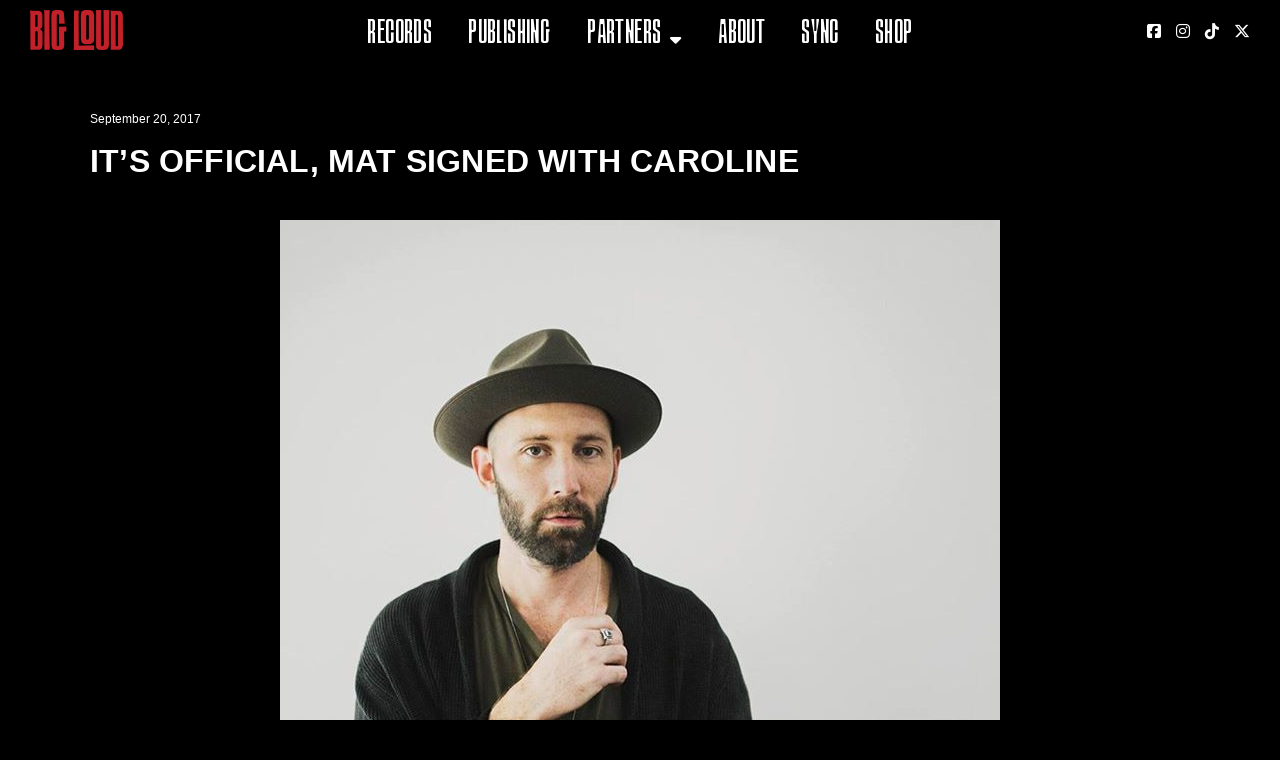

--- FILE ---
content_type: text/html; charset=UTF-8
request_url: https://bigloud.com/its-official-mat-signed-with-caroline/
body_size: 37565
content:
<!DOCTYPE html>
<html lang="en">
<head>
<meta charset="UTF-8" />
<title>It&#039;s official, Mat signed with Caroline | Big Loud</title>
<link rel="profile" href="http://gmpg.org/xfn/11" />
<link rel="stylesheet" type="text/css" media="all" href="https://bigloud.com/wp-content/themes/bl23/style.css?v=2.76" />
<link rel="stylesheet" type="text/css" media="all" href="https://bigloud.com/wp-content/themes/bl23/mobile.css?v=1.17" />
<link rel="stylesheet" type="text/css" media="all" href="https://bigloud.com/wp-content/themes/bl23/anims.css" />
<link rel="pingback" href="https://bigloud.com/xmlrpc.php" />
<link rel="apple-touch-icon" sizes="180x180" href="https://bigloud.com/apple-touch-icon.png?v=1.00">
<link rel="icon" type="image/png" sizes="32x32" href="https://bigloud.com/favicon-32x32.png?v=1.00">
<link rel="icon" type="image/png" sizes="16x16" href="https://bigloud.com/favicon-16x16.png?v=1.00">
<script src="https://kit.fontawesome.com/8c526d83be.js" crossorigin="anonymous"></script>
<meta name="HandheldFriendly" content="True">
<meta name="viewport" content="width=device-width, minimum-scale=1.0, maximum-scale=1.0, user-scalable=no"/>
<script src="https://ajax.googleapis.com/ajax/libs/jquery/3.4.1/jquery.min.js"></script>
<script>
(function(i,s,o,g,r,a,m){i['GoogleAnalyticsObject']=r;i[r]=i[r]||function(){
(i[r].q=i[r].q||[]).push(arguments)},i[r].l=1*new Date();a=s.createElement(o),
m=s.getElementsByTagName(o)[0];a.async=1;a.src=g;m.parentNode.insertBefore(a,m)
})(window,document,'script','https://www.google-analytics.com/analytics.js','ga');
ga('create', 'UA-105623686-1', 'auto');
ga('send', 'pageview');
</script>
<!-- GA4 added June 30 2023 -->
<script async src="https://www.googletagmanager.com/gtag/js?id=G-MY5LTCY1PZ"></script>
<script>
window.dataLayer = window.dataLayer || [];
function gtag(){dataLayer.push(arguments);}
gtag('js', new Date());
gtag('config', 'G-MY5LTCY1PZ');
</script>
<script>
$(document).ready(function(){
// button click event
$("#nav-trigger").click(function(){
// items to be changed onClick
$("#nav-mobile ul").slideToggle("fast");
});
$("#nav-mobile ul a").click(function(){
// items to be changed onClick
$("#nav-mobile ul").slideToggle("fast");
});
});
</script>
<meta name='robots' content='index, follow, max-image-preview:large, max-snippet:-1, max-video-preview:-1' />
<!-- This site is optimized with the Yoast SEO plugin v26.7 - https://yoast.com/wordpress/plugins/seo/ -->
<link rel="canonical" href="https://bigloud.com/its-official-mat-signed-with-caroline/" />
<meta property="og:locale" content="en_US" />
<meta property="og:type" content="article" />
<meta property="og:title" content="It&#039;s official, Mat signed with Caroline | Big Loud" />
<meta property="og:description" content="Click Here To Find Out More  &nbsp;" />
<meta property="og:url" content="https://bigloud.com/its-official-mat-signed-with-caroline/" />
<meta property="og:site_name" content="Big Loud" />
<meta property="article:publisher" content="https://facebook.com/bigloud" />
<meta property="article:published_time" content="2017-09-20T17:33:40+00:00" />
<meta property="article:modified_time" content="2023-08-04T19:37:43+00:00" />
<meta property="og:image" content="https://bigloud.com/wp-content/uploads/2023/08/mat-kearney-4f17405714854.jpg" />
<meta property="og:image:width" content="1800" />
<meta property="og:image:height" content="1013" />
<meta property="og:image:type" content="image/jpeg" />
<meta name="author" content="steve" />
<meta name="twitter:card" content="summary_large_image" />
<meta name="twitter:creator" content="@bigloud" />
<meta name="twitter:site" content="@bigloud" />
<meta name="twitter:label1" content="Written by" />
<meta name="twitter:data1" content="steve" />
<script type="application/ld+json" class="yoast-schema-graph">{"@context":"https://schema.org","@graph":[{"@type":"Article","@id":"https://bigloud.com/its-official-mat-signed-with-caroline/#article","isPartOf":{"@id":"https://bigloud.com/its-official-mat-signed-with-caroline/"},"author":{"name":"steve","@id":"https://bigloud.com/#/schema/person/7098929ab49c52c1a7efcf4f85191290"},"headline":"It&#8217;s official, Mat signed with Caroline","datePublished":"2017-09-20T17:33:40+00:00","dateModified":"2023-08-04T19:37:43+00:00","mainEntityOfPage":{"@id":"https://bigloud.com/its-official-mat-signed-with-caroline/"},"wordCount":14,"image":{"@id":"https://bigloud.com/its-official-mat-signed-with-caroline/#primaryimage"},"thumbnailUrl":"https://bigloud.com/wp-content/uploads/2023/08/mat-kearney-4f17405714854.jpg","articleSection":["Records"],"inLanguage":"en"},{"@type":"WebPage","@id":"https://bigloud.com/its-official-mat-signed-with-caroline/","url":"https://bigloud.com/its-official-mat-signed-with-caroline/","name":"It's official, Mat signed with Caroline | Big Loud","isPartOf":{"@id":"https://bigloud.com/#website"},"primaryImageOfPage":{"@id":"https://bigloud.com/its-official-mat-signed-with-caroline/#primaryimage"},"image":{"@id":"https://bigloud.com/its-official-mat-signed-with-caroline/#primaryimage"},"thumbnailUrl":"https://bigloud.com/wp-content/uploads/2023/08/mat-kearney-4f17405714854.jpg","datePublished":"2017-09-20T17:33:40+00:00","dateModified":"2023-08-04T19:37:43+00:00","author":{"@id":"https://bigloud.com/#/schema/person/7098929ab49c52c1a7efcf4f85191290"},"breadcrumb":{"@id":"https://bigloud.com/its-official-mat-signed-with-caroline/#breadcrumb"},"inLanguage":"en","potentialAction":[{"@type":"ReadAction","target":["https://bigloud.com/its-official-mat-signed-with-caroline/"]}]},{"@type":"ImageObject","inLanguage":"en","@id":"https://bigloud.com/its-official-mat-signed-with-caroline/#primaryimage","url":"https://bigloud.com/wp-content/uploads/2023/08/mat-kearney-4f17405714854.jpg","contentUrl":"https://bigloud.com/wp-content/uploads/2023/08/mat-kearney-4f17405714854.jpg","width":1800,"height":1013},{"@type":"BreadcrumbList","@id":"https://bigloud.com/its-official-mat-signed-with-caroline/#breadcrumb","itemListElement":[{"@type":"ListItem","position":1,"name":"Home","item":"https://bigloud.com/"},{"@type":"ListItem","position":2,"name":"News","item":"https://bigloud.com/news/"},{"@type":"ListItem","position":3,"name":"It&#8217;s official, Mat signed with Caroline"}]},{"@type":"WebSite","@id":"https://bigloud.com/#website","url":"https://bigloud.com/","name":"Big Loud","description":"Official Website","potentialAction":[{"@type":"SearchAction","target":{"@type":"EntryPoint","urlTemplate":"https://bigloud.com/?s={search_term_string}"},"query-input":{"@type":"PropertyValueSpecification","valueRequired":true,"valueName":"search_term_string"}}],"inLanguage":"en"},{"@type":"Person","@id":"https://bigloud.com/#/schema/person/7098929ab49c52c1a7efcf4f85191290","name":"steve","image":{"@type":"ImageObject","inLanguage":"en","@id":"https://bigloud.com/#/schema/person/image/","url":"https://secure.gravatar.com/avatar/d511a5a654251ba99da531bbe5d695ae14dd1639e419f18ded3010fef15b01e6?s=96&d=mm&r=g","contentUrl":"https://secure.gravatar.com/avatar/d511a5a654251ba99da531bbe5d695ae14dd1639e419f18ded3010fef15b01e6?s=96&d=mm&r=g","caption":"steve"},"url":"https://bigloud.com/author/admin/"}]}</script>
<!-- / Yoast SEO plugin. -->
<link rel="alternate" type="application/rss+xml" title="Big Loud &raquo; Feed" href="https://bigloud.com/feed/" />
<link rel="alternate" type="application/rss+xml" title="Big Loud &raquo; Comments Feed" href="https://bigloud.com/comments/feed/" />
<link rel="alternate" title="oEmbed (JSON)" type="application/json+oembed" href="https://bigloud.com/wp-json/oembed/1.0/embed?url=https%3A%2F%2Fbigloud.com%2Fits-official-mat-signed-with-caroline%2F" />
<link rel="alternate" title="oEmbed (XML)" type="text/xml+oembed" href="https://bigloud.com/wp-json/oembed/1.0/embed?url=https%3A%2F%2Fbigloud.com%2Fits-official-mat-signed-with-caroline%2F&#038;format=xml" />
<style id='wp-img-auto-sizes-contain-inline-css' type='text/css'>
img:is([sizes=auto i],[sizes^="auto," i]){contain-intrinsic-size:3000px 1500px}
/*# sourceURL=wp-img-auto-sizes-contain-inline-css */
</style>
<style id='wp-emoji-styles-inline-css' type='text/css'>
img.wp-smiley, img.emoji {
display: inline !important;
border: none !important;
box-shadow: none !important;
height: 1em !important;
width: 1em !important;
margin: 0 0.07em !important;
vertical-align: -0.1em !important;
background: none !important;
padding: 0 !important;
}
/*# sourceURL=wp-emoji-styles-inline-css */
</style>
<style id='wp-block-library-inline-css' type='text/css'>
:root{--wp-block-synced-color:#7a00df;--wp-block-synced-color--rgb:122,0,223;--wp-bound-block-color:var(--wp-block-synced-color);--wp-editor-canvas-background:#ddd;--wp-admin-theme-color:#007cba;--wp-admin-theme-color--rgb:0,124,186;--wp-admin-theme-color-darker-10:#006ba1;--wp-admin-theme-color-darker-10--rgb:0,107,160.5;--wp-admin-theme-color-darker-20:#005a87;--wp-admin-theme-color-darker-20--rgb:0,90,135;--wp-admin-border-width-focus:2px}@media (min-resolution:192dpi){:root{--wp-admin-border-width-focus:1.5px}}.wp-element-button{cursor:pointer}:root .has-very-light-gray-background-color{background-color:#eee}:root .has-very-dark-gray-background-color{background-color:#313131}:root .has-very-light-gray-color{color:#eee}:root .has-very-dark-gray-color{color:#313131}:root .has-vivid-green-cyan-to-vivid-cyan-blue-gradient-background{background:linear-gradient(135deg,#00d084,#0693e3)}:root .has-purple-crush-gradient-background{background:linear-gradient(135deg,#34e2e4,#4721fb 50%,#ab1dfe)}:root .has-hazy-dawn-gradient-background{background:linear-gradient(135deg,#faaca8,#dad0ec)}:root .has-subdued-olive-gradient-background{background:linear-gradient(135deg,#fafae1,#67a671)}:root .has-atomic-cream-gradient-background{background:linear-gradient(135deg,#fdd79a,#004a59)}:root .has-nightshade-gradient-background{background:linear-gradient(135deg,#330968,#31cdcf)}:root .has-midnight-gradient-background{background:linear-gradient(135deg,#020381,#2874fc)}:root{--wp--preset--font-size--normal:16px;--wp--preset--font-size--huge:42px}.has-regular-font-size{font-size:1em}.has-larger-font-size{font-size:2.625em}.has-normal-font-size{font-size:var(--wp--preset--font-size--normal)}.has-huge-font-size{font-size:var(--wp--preset--font-size--huge)}.has-text-align-center{text-align:center}.has-text-align-left{text-align:left}.has-text-align-right{text-align:right}.has-fit-text{white-space:nowrap!important}#end-resizable-editor-section{display:none}.aligncenter{clear:both}.items-justified-left{justify-content:flex-start}.items-justified-center{justify-content:center}.items-justified-right{justify-content:flex-end}.items-justified-space-between{justify-content:space-between}.screen-reader-text{border:0;clip-path:inset(50%);height:1px;margin:-1px;overflow:hidden;padding:0;position:absolute;width:1px;word-wrap:normal!important}.screen-reader-text:focus{background-color:#ddd;clip-path:none;color:#444;display:block;font-size:1em;height:auto;left:5px;line-height:normal;padding:15px 23px 14px;text-decoration:none;top:5px;width:auto;z-index:100000}html :where(.has-border-color){border-style:solid}html :where([style*=border-top-color]){border-top-style:solid}html :where([style*=border-right-color]){border-right-style:solid}html :where([style*=border-bottom-color]){border-bottom-style:solid}html :where([style*=border-left-color]){border-left-style:solid}html :where([style*=border-width]){border-style:solid}html :where([style*=border-top-width]){border-top-style:solid}html :where([style*=border-right-width]){border-right-style:solid}html :where([style*=border-bottom-width]){border-bottom-style:solid}html :where([style*=border-left-width]){border-left-style:solid}html :where(img[class*=wp-image-]){height:auto;max-width:100%}:where(figure){margin:0 0 1em}html :where(.is-position-sticky){--wp-admin--admin-bar--position-offset:var(--wp-admin--admin-bar--height,0px)}@media screen and (max-width:600px){html :where(.is-position-sticky){--wp-admin--admin-bar--position-offset:0px}}
/*# sourceURL=wp-block-library-inline-css */
</style><style id='global-styles-inline-css' type='text/css'>
:root{--wp--preset--aspect-ratio--square: 1;--wp--preset--aspect-ratio--4-3: 4/3;--wp--preset--aspect-ratio--3-4: 3/4;--wp--preset--aspect-ratio--3-2: 3/2;--wp--preset--aspect-ratio--2-3: 2/3;--wp--preset--aspect-ratio--16-9: 16/9;--wp--preset--aspect-ratio--9-16: 9/16;--wp--preset--color--black: #000000;--wp--preset--color--cyan-bluish-gray: #abb8c3;--wp--preset--color--white: #ffffff;--wp--preset--color--pale-pink: #f78da7;--wp--preset--color--vivid-red: #cf2e2e;--wp--preset--color--luminous-vivid-orange: #ff6900;--wp--preset--color--luminous-vivid-amber: #fcb900;--wp--preset--color--light-green-cyan: #7bdcb5;--wp--preset--color--vivid-green-cyan: #00d084;--wp--preset--color--pale-cyan-blue: #8ed1fc;--wp--preset--color--vivid-cyan-blue: #0693e3;--wp--preset--color--vivid-purple: #9b51e0;--wp--preset--gradient--vivid-cyan-blue-to-vivid-purple: linear-gradient(135deg,rgb(6,147,227) 0%,rgb(155,81,224) 100%);--wp--preset--gradient--light-green-cyan-to-vivid-green-cyan: linear-gradient(135deg,rgb(122,220,180) 0%,rgb(0,208,130) 100%);--wp--preset--gradient--luminous-vivid-amber-to-luminous-vivid-orange: linear-gradient(135deg,rgb(252,185,0) 0%,rgb(255,105,0) 100%);--wp--preset--gradient--luminous-vivid-orange-to-vivid-red: linear-gradient(135deg,rgb(255,105,0) 0%,rgb(207,46,46) 100%);--wp--preset--gradient--very-light-gray-to-cyan-bluish-gray: linear-gradient(135deg,rgb(238,238,238) 0%,rgb(169,184,195) 100%);--wp--preset--gradient--cool-to-warm-spectrum: linear-gradient(135deg,rgb(74,234,220) 0%,rgb(151,120,209) 20%,rgb(207,42,186) 40%,rgb(238,44,130) 60%,rgb(251,105,98) 80%,rgb(254,248,76) 100%);--wp--preset--gradient--blush-light-purple: linear-gradient(135deg,rgb(255,206,236) 0%,rgb(152,150,240) 100%);--wp--preset--gradient--blush-bordeaux: linear-gradient(135deg,rgb(254,205,165) 0%,rgb(254,45,45) 50%,rgb(107,0,62) 100%);--wp--preset--gradient--luminous-dusk: linear-gradient(135deg,rgb(255,203,112) 0%,rgb(199,81,192) 50%,rgb(65,88,208) 100%);--wp--preset--gradient--pale-ocean: linear-gradient(135deg,rgb(255,245,203) 0%,rgb(182,227,212) 50%,rgb(51,167,181) 100%);--wp--preset--gradient--electric-grass: linear-gradient(135deg,rgb(202,248,128) 0%,rgb(113,206,126) 100%);--wp--preset--gradient--midnight: linear-gradient(135deg,rgb(2,3,129) 0%,rgb(40,116,252) 100%);--wp--preset--font-size--small: 13px;--wp--preset--font-size--medium: 20px;--wp--preset--font-size--large: 36px;--wp--preset--font-size--x-large: 42px;--wp--preset--spacing--20: 0.44rem;--wp--preset--spacing--30: 0.67rem;--wp--preset--spacing--40: 1rem;--wp--preset--spacing--50: 1.5rem;--wp--preset--spacing--60: 2.25rem;--wp--preset--spacing--70: 3.38rem;--wp--preset--spacing--80: 5.06rem;--wp--preset--shadow--natural: 6px 6px 9px rgba(0, 0, 0, 0.2);--wp--preset--shadow--deep: 12px 12px 50px rgba(0, 0, 0, 0.4);--wp--preset--shadow--sharp: 6px 6px 0px rgba(0, 0, 0, 0.2);--wp--preset--shadow--outlined: 6px 6px 0px -3px rgb(255, 255, 255), 6px 6px rgb(0, 0, 0);--wp--preset--shadow--crisp: 6px 6px 0px rgb(0, 0, 0);}:where(.is-layout-flex){gap: 0.5em;}:where(.is-layout-grid){gap: 0.5em;}body .is-layout-flex{display: flex;}.is-layout-flex{flex-wrap: wrap;align-items: center;}.is-layout-flex > :is(*, div){margin: 0;}body .is-layout-grid{display: grid;}.is-layout-grid > :is(*, div){margin: 0;}:where(.wp-block-columns.is-layout-flex){gap: 2em;}:where(.wp-block-columns.is-layout-grid){gap: 2em;}:where(.wp-block-post-template.is-layout-flex){gap: 1.25em;}:where(.wp-block-post-template.is-layout-grid){gap: 1.25em;}.has-black-color{color: var(--wp--preset--color--black) !important;}.has-cyan-bluish-gray-color{color: var(--wp--preset--color--cyan-bluish-gray) !important;}.has-white-color{color: var(--wp--preset--color--white) !important;}.has-pale-pink-color{color: var(--wp--preset--color--pale-pink) !important;}.has-vivid-red-color{color: var(--wp--preset--color--vivid-red) !important;}.has-luminous-vivid-orange-color{color: var(--wp--preset--color--luminous-vivid-orange) !important;}.has-luminous-vivid-amber-color{color: var(--wp--preset--color--luminous-vivid-amber) !important;}.has-light-green-cyan-color{color: var(--wp--preset--color--light-green-cyan) !important;}.has-vivid-green-cyan-color{color: var(--wp--preset--color--vivid-green-cyan) !important;}.has-pale-cyan-blue-color{color: var(--wp--preset--color--pale-cyan-blue) !important;}.has-vivid-cyan-blue-color{color: var(--wp--preset--color--vivid-cyan-blue) !important;}.has-vivid-purple-color{color: var(--wp--preset--color--vivid-purple) !important;}.has-black-background-color{background-color: var(--wp--preset--color--black) !important;}.has-cyan-bluish-gray-background-color{background-color: var(--wp--preset--color--cyan-bluish-gray) !important;}.has-white-background-color{background-color: var(--wp--preset--color--white) !important;}.has-pale-pink-background-color{background-color: var(--wp--preset--color--pale-pink) !important;}.has-vivid-red-background-color{background-color: var(--wp--preset--color--vivid-red) !important;}.has-luminous-vivid-orange-background-color{background-color: var(--wp--preset--color--luminous-vivid-orange) !important;}.has-luminous-vivid-amber-background-color{background-color: var(--wp--preset--color--luminous-vivid-amber) !important;}.has-light-green-cyan-background-color{background-color: var(--wp--preset--color--light-green-cyan) !important;}.has-vivid-green-cyan-background-color{background-color: var(--wp--preset--color--vivid-green-cyan) !important;}.has-pale-cyan-blue-background-color{background-color: var(--wp--preset--color--pale-cyan-blue) !important;}.has-vivid-cyan-blue-background-color{background-color: var(--wp--preset--color--vivid-cyan-blue) !important;}.has-vivid-purple-background-color{background-color: var(--wp--preset--color--vivid-purple) !important;}.has-black-border-color{border-color: var(--wp--preset--color--black) !important;}.has-cyan-bluish-gray-border-color{border-color: var(--wp--preset--color--cyan-bluish-gray) !important;}.has-white-border-color{border-color: var(--wp--preset--color--white) !important;}.has-pale-pink-border-color{border-color: var(--wp--preset--color--pale-pink) !important;}.has-vivid-red-border-color{border-color: var(--wp--preset--color--vivid-red) !important;}.has-luminous-vivid-orange-border-color{border-color: var(--wp--preset--color--luminous-vivid-orange) !important;}.has-luminous-vivid-amber-border-color{border-color: var(--wp--preset--color--luminous-vivid-amber) !important;}.has-light-green-cyan-border-color{border-color: var(--wp--preset--color--light-green-cyan) !important;}.has-vivid-green-cyan-border-color{border-color: var(--wp--preset--color--vivid-green-cyan) !important;}.has-pale-cyan-blue-border-color{border-color: var(--wp--preset--color--pale-cyan-blue) !important;}.has-vivid-cyan-blue-border-color{border-color: var(--wp--preset--color--vivid-cyan-blue) !important;}.has-vivid-purple-border-color{border-color: var(--wp--preset--color--vivid-purple) !important;}.has-vivid-cyan-blue-to-vivid-purple-gradient-background{background: var(--wp--preset--gradient--vivid-cyan-blue-to-vivid-purple) !important;}.has-light-green-cyan-to-vivid-green-cyan-gradient-background{background: var(--wp--preset--gradient--light-green-cyan-to-vivid-green-cyan) !important;}.has-luminous-vivid-amber-to-luminous-vivid-orange-gradient-background{background: var(--wp--preset--gradient--luminous-vivid-amber-to-luminous-vivid-orange) !important;}.has-luminous-vivid-orange-to-vivid-red-gradient-background{background: var(--wp--preset--gradient--luminous-vivid-orange-to-vivid-red) !important;}.has-very-light-gray-to-cyan-bluish-gray-gradient-background{background: var(--wp--preset--gradient--very-light-gray-to-cyan-bluish-gray) !important;}.has-cool-to-warm-spectrum-gradient-background{background: var(--wp--preset--gradient--cool-to-warm-spectrum) !important;}.has-blush-light-purple-gradient-background{background: var(--wp--preset--gradient--blush-light-purple) !important;}.has-blush-bordeaux-gradient-background{background: var(--wp--preset--gradient--blush-bordeaux) !important;}.has-luminous-dusk-gradient-background{background: var(--wp--preset--gradient--luminous-dusk) !important;}.has-pale-ocean-gradient-background{background: var(--wp--preset--gradient--pale-ocean) !important;}.has-electric-grass-gradient-background{background: var(--wp--preset--gradient--electric-grass) !important;}.has-midnight-gradient-background{background: var(--wp--preset--gradient--midnight) !important;}.has-small-font-size{font-size: var(--wp--preset--font-size--small) !important;}.has-medium-font-size{font-size: var(--wp--preset--font-size--medium) !important;}.has-large-font-size{font-size: var(--wp--preset--font-size--large) !important;}.has-x-large-font-size{font-size: var(--wp--preset--font-size--x-large) !important;}
/*# sourceURL=global-styles-inline-css */
</style>
<style id='classic-theme-styles-inline-css' type='text/css'>
/*! This file is auto-generated */
.wp-block-button__link{color:#fff;background-color:#32373c;border-radius:9999px;box-shadow:none;text-decoration:none;padding:calc(.667em + 2px) calc(1.333em + 2px);font-size:1.125em}.wp-block-file__button{background:#32373c;color:#fff;text-decoration:none}
/*# sourceURL=/wp-includes/css/classic-themes.min.css */
</style>
<style id='posts-table-pro-head-inline-css' type='text/css'>
table.posts-data-table { visibility: hidden; }
/*# sourceURL=posts-table-pro-head-inline-css */
</style>
<link rel="https://api.w.org/" href="https://bigloud.com/wp-json/" /><link rel="alternate" title="JSON" type="application/json" href="https://bigloud.com/wp-json/wp/v2/posts/7582" /><link rel="EditURI" type="application/rsd+xml" title="RSD" href="https://bigloud.com/xmlrpc.php?rsd" />
<meta name="generator" content="WordPress 6.9" />
<link rel='shortlink' href='https://bigloud.com/?p=7582' />
</head>
<body class="wp-singular post-template-default single single-post postid-7582 single-format-standard wp-theme-bl23">
<header class="page">
<div id="logo"><a href="https://bigloud.com"><img src="https://bigloud.com/wp-content/themes/bl23/images/logo.png"></a></div>
<div id="socials"><ul>
<li class="social"><a href="https://www.facebook.com/bigloud/" target="_blank"><i class="fab fa-facebook-square"></i></a></li>
<li class="social"><a href="https://instagram.com/bigloud/" target="_blank"><i class="fab fa-instagram"></i></a></li>
<li class="social"><a href="https://www.tiktok.com/@bigloudofficial" target="_blank"><i class="fab fa-tiktok"></i></a></li>
<li class="social"><a href="https://twitter.com/bigloud" target="_blank"><i class="fab fa-x-twitter"></i></a></li>
</ul></div>
<nav id="main">
<div class="menu-menu-1-container"><ul id="menu-menu-1" class="menu"><li id="menu-item-2666" class="menu-item menu-item-type-post_type menu-item-object-page menu-item-2666"><a href="https://bigloud.com/records/">Records</a></li>
<li id="menu-item-2665" class="menu-item menu-item-type-post_type menu-item-object-page menu-item-2665"><a href="https://bigloud.com/publishing/">Publishing</a></li>
<li id="menu-item-2667" class="menu-item menu-item-type-custom menu-item-object-custom menu-item-has-children menu-item-2667"><a href="#">Partners</a>
<ul class="sub-menu">
<li id="menu-item-2664" class="menu-item menu-item-type-post_type menu-item-object-page menu-item-2664"><a href="https://bigloud.com/music/">Music</a></li>
<li id="menu-item-2661" class="menu-item menu-item-type-post_type menu-item-object-page menu-item-2661"><a href="https://bigloud.com/capital/">Capital</a></li>
</ul>
</li>
<li id="menu-item-2662" class="menu-item menu-item-type-post_type menu-item-object-page menu-item-2662"><a href="https://bigloud.com/about/">About</a></li>
<li id="menu-item-10738" class="menu-item menu-item-type-post_type menu-item-object-page menu-item-10738"><a href="https://bigloud.com/sync/">Sync</a></li>
<li id="menu-item-9129" class="menu-item menu-item-type-custom menu-item-object-custom menu-item-9129"><a target="_blank" href="https://shop.bigloud.com">Shop</a></li>
</ul></div></nav>
<div class="clear"></div>
<div id="nav-trigger" class="nav-icon3">
<span></span>
<span></span>
<span></span>
<span></span>
</div>
<nav id="nav-mobile">
<div class="menu-mobile-menu-container"><ul id="menu-mobile-menu" class="menu"><li id="menu-item-9837" class="menu-item menu-item-type-post_type menu-item-object-page menu-item-9837"><a href="https://bigloud.com/records/">Records</a></li>
<li id="menu-item-9836" class="menu-item menu-item-type-post_type menu-item-object-page menu-item-9836"><a href="https://bigloud.com/publishing/">Publishing</a></li>
<li id="menu-item-9835" class="menu-item menu-item-type-post_type menu-item-object-page menu-item-9835"><a href="https://bigloud.com/music/">Music Partners</a></li>
<li id="menu-item-9834" class="menu-item menu-item-type-post_type menu-item-object-page menu-item-9834"><a href="https://bigloud.com/capital/">Capital Partners</a></li>
<li id="menu-item-9833" class="menu-item menu-item-type-post_type menu-item-object-page menu-item-9833"><a href="https://bigloud.com/about/">About</a></li>
<li id="menu-item-10739" class="menu-item menu-item-type-post_type menu-item-object-page menu-item-10739"><a href="https://bigloud.com/sync/">Sync</a></li>
<li id="menu-item-9839" class="menu-item menu-item-type-custom menu-item-object-custom menu-item-9839"><a target="_blank" href="https://shop.bigloud.com">Shop</a></li>
</ul></div></nav>
</header>
<div id="container"><div id="single-post">
<div id="meta">September 20, 2017</div>
<h1 class="title">It&#8217;s official, Mat signed with Caroline</h1>
<div id="single-body"><p><a href="https://bigloud.com/wp-content/uploads/2023/08/7120849.jpeg"><img fetchpriority="high" decoding="async" class="size-full wp-image-1325 aligncenter" src="https://bigloud.com/wp-content/uploads/2023/08/7120849.jpeg" alt="" width="720" height="720" /></a></p>
<p style="text-align: center;"><span style="color: #000000;"><a href="https://www.instagram.com/p/BZPTzsZA0Ow/?taken-by=carolineagram">Click Here To Find Out More </a></span></p>
<p>&nbsp;</p>
</div>
<div id="single-cats">
<a href="https://bigloud.com/category/records/" rel="category tag">Records</a></div>				
<div class="clear"></div>
</div>
<div id="single-related">
<h1 class="sub">In case you missed it</h1>
<ul>
<li>
<a href="https://bigloud.com/owen-riegling-releases-a-reflective-new-single-born-again-out-now/" class="img-wrap"><img src="https://bigloud.com/wp-content/uploads/2026/01/OwenRiegling_BornAgain_SingleArtwork-1024x1024.jpg"></a>
<div class="card-content">
<h4><a href="https://bigloud.com/owen-riegling-releases-a-reflective-new-single-born-again-out-now/" title="OWEN RIEGLING RELEASES A REFLECTIVE NEW SINGLE, “BORN AGAIN,” OUT NOW">OWEN RIEGLING RELEASES A REFLECTIVE NEW SINGLE, “BORN AGAI...</a></h4>
<div id="details">
<div id="meta">1/9/2026</div>
<div id="link"><a href="https://bigloud.com/owen-riegling-releases-a-reflective-new-single-born-again-out-now/">Read More ></a></div>
</div>
</div>
</li>
<li>
<a href="https://bigloud.com/big-loud-records-bolsters-leadership-team-by-appointing-stacy-blythe-and-jordan-pettit-as-co-presidents/" class="img-wrap"><img src="https://bigloud.com/wp-content/uploads/2026/01/BL_SB_JP_credit-Robby-Klein-683x1024.jpg"></a>
<div class="card-content">
<h4><a href="https://bigloud.com/big-loud-records-bolsters-leadership-team-by-appointing-stacy-blythe-and-jordan-pettit-as-co-presidents/" title="BIG LOUD RECORDS BOLSTERS LEADERSHIP TEAM BY APPOINTING STACY BLYTHE AND JORDAN PETTIT AS CO-PRESIDENTS">BIG LOUD RECORDS BOLSTERS LEADERSHIP TEAM BY APPOINTING STAC...</a></h4>
<div id="details">
<div id="meta">1/9/2026</div>
<div id="link"><a href="https://bigloud.com/big-loud-records-bolsters-leadership-team-by-appointing-stacy-blythe-and-jordan-pettit-as-co-presidents/">Read More ></a></div>
</div>
</div>
</li>
<li>
<a href="https://bigloud.com/morgan-wallen-becomes-riaas-highest-certified-country-artist-of-all-time/" class="img-wrap"><img src="https://bigloud.com/wp-content/uploads/2025/07/MW_credit-Spidey-Smith-1024x683.jpg"></a>
<div class="card-content">
<h4><a href="https://bigloud.com/morgan-wallen-becomes-riaas-highest-certified-country-artist-of-all-time/" title="MORGAN WALLEN BECOMES RIAA&#8217;S HIGHEST CERTIFIED COUNTRY ARTIST OF ALL TIME">MORGAN WALLEN BECOMES RIAA&#8217;S HIGHEST CERTIFIED COUNTRY...</a></h4>
<div id="details">
<div id="meta">12/19/2025</div>
<div id="link"><a href="https://bigloud.com/morgan-wallen-becomes-riaas-highest-certified-country-artist-of-all-time/">Read More ></a></div>
</div>
</div>
</li>
<li>
<a href="https://bigloud.com/pat-mcafee-drops-dookie/" class="img-wrap"><img src="https://bigloud.com/wp-content/uploads/2025/12/NEW-Dookie-Coverc2-1000x1024.jpeg"></a>
<div class="card-content">
<h4><a href="https://bigloud.com/pat-mcafee-drops-dookie/" title="PAT MCAFEE DROPS “DOOKIE”">PAT MCAFEE DROPS “DOOKIE”</a></h4>
<div id="details">
<div id="meta">12/5/2025</div>
<div id="link"><a href="https://bigloud.com/pat-mcafee-drops-dookie/">Read More ></a></div>
</div>
</div>
</li>
</ul>  
</div>
</div>

<div id="signup">
<video id="signupvideo" src="https://bigloud.com/wp-content/themes/bl23/signup-bg.mp4" poster="https://bigloud.com/wp-content/themes/bl23/signup-bg-image.jpg" data-object-fit="cover" autoplay playsinline muted loop preload></video>
<div id="container">
<h3 class="head center">Join Big Loud's Mailing List</h3>
<div id="mc_embed_signup" class="bigloud">
<form action="https://bigloudmanagement.us19.list-manage.com/subscribe/post?u=0d3b22909276d84e0302e9330&amp;id=1e0455fe5e&amp;f_id=007baae4f0" method="post" id="mc-embedded-subscribe-form" name="mc-embedded-subscribe-form" class="validate" target="_blank">
<div id="field"><input placeholder="FIRST NAME" type="text" name="FNAME" class=" text" id="mce-FNAME" required="" value=""></div>
<div id="field"><input placeholder="LAST NAME" type="text" name="LNAME" class=" text" id="mce-LNAME" required="" value=""></div>
<div id="field"><input placeholder="EMAIL" type="email" name="EMAIL" class="required email" id="mce-EMAIL" required="" value=""></div>
<div id="field"><input placeholder="ZIP / POSTAL CODE" type="text" name="ZCODE" class=" text" id="mce-ZCODE" required="" value=""></div>
<div class="clear"></div>
<div hidden=""><input type="hidden" name="tags" value="6307836"></div>
<div id="mce-responses" class="clear foot">
<div class="response" id="mce-error-response" style="display: none;"></div>
<div class="response" id="mce-success-response" style="display: none;"></div>
</div>
<div style="position: absolute; left: -5000px;" aria-hidden="true">
/* real people should not fill this in and expect good things - do not remove this or risk form bot signups */
<input type="text" name="b_0d3b22909276d84e0302e9330_1e0455fe5e" tabindex="-1" value="">
</div>
<input type="submit" name="subscribe" id="mc-embedded-subscribe" class="submit-btn" value="Submit">
<script type="text/javascript" src="//s3.amazonaws.com/downloads.mailchimp.com/js/mc-validate.js"></script><script type="text/javascript">(function($) {window.fnames = new Array(); window.ftypes = new Array();fnames[0]='EMAIL';ftypes[0]='email';fnames[1]='FNAME';ftypes[1]='text';fnames[2]='LNAME';ftypes[2]='text';fnames[3]='ZCODE';ftypes[3]='text';}(jQuery));var $mcj = jQuery.noConflict(true);</script>
<div class="clear"></div>
</form>
</div>
<div id="signup-press-link">Looking for our press list? <a href="https://bigloud.com/press">Click here to join</a>.</div>
</div>
</div>
<footer>
<div id="logo"><a href="https://bigloud.com"><img src="https://bigloud.com/wp-content/themes/bl23/images/logo.png"></a></div>
<div id="socials"><ul>
<li class="social"><a href="https://www.facebook.com/bigloud/" target="_blank"><i class="fab fa-facebook-square"></i></a></li>
<li class="social"><a href="https://instagram.com/bigloud/" target="_blank"><i class="fab fa-instagram"></i></a></li>
<li class="social"><a href="https://www.tiktok.com/@bigloudofficial" target="_blank"><i class="fab fa-tiktok"></i></a></li>
<li class="social"><a href="https://twitter.com/bigloud" target="_blank"><i class="fab fa-x-twitter"></i></a></li>
</ul></div>
<div id="copyright">&copy; 2026 Big Loud. All Rights Reserved. <a href="https://bigloud.com/privacy-policy">Privacy Policy</a>. <a href="mailto:info@bigloud.com">Contact Us</a>.</div>
<div class="clear"></div>
</footer>
<script type="text/javascript">
$(window).scroll(function(){
if ($(window).scrollTop() >= 150) {
$('header').addClass('sticky');
}
else {
$('header').removeClass('sticky');
}
});
</script>
<script>
$(document).ready(function(){
$('.nav-icon3').click(function(){
$(this).toggleClass('open');
});
});
</script>
<script type="speculationrules">
{"prefetch":[{"source":"document","where":{"and":[{"href_matches":"/*"},{"not":{"href_matches":["/wp-*.php","/wp-admin/*","/wp-content/uploads/*","/wp-content/*","/wp-content/plugins/*","/wp-content/themes/bl23/*","/*\\?(.+)"]}},{"not":{"selector_matches":"a[rel~=\"nofollow\"]"}},{"not":{"selector_matches":".no-prefetch, .no-prefetch a"}}]},"eagerness":"conservative"}]}
</script>
<script id="wp-emoji-settings" type="application/json">
{"baseUrl":"https://s.w.org/images/core/emoji/17.0.2/72x72/","ext":".png","svgUrl":"https://s.w.org/images/core/emoji/17.0.2/svg/","svgExt":".svg","source":{"concatemoji":"https://bigloud.com/wp-includes/js/wp-emoji-release.min.js?ver=6.9"}}
</script>
<script type="module">
/* <![CDATA[ */
/*! This file is auto-generated */
const a=JSON.parse(document.getElementById("wp-emoji-settings").textContent),o=(window._wpemojiSettings=a,"wpEmojiSettingsSupports"),s=["flag","emoji"];function i(e){try{var t={supportTests:e,timestamp:(new Date).valueOf()};sessionStorage.setItem(o,JSON.stringify(t))}catch(e){}}function c(e,t,n){e.clearRect(0,0,e.canvas.width,e.canvas.height),e.fillText(t,0,0);t=new Uint32Array(e.getImageData(0,0,e.canvas.width,e.canvas.height).data);e.clearRect(0,0,e.canvas.width,e.canvas.height),e.fillText(n,0,0);const a=new Uint32Array(e.getImageData(0,0,e.canvas.width,e.canvas.height).data);return t.every((e,t)=>e===a[t])}function p(e,t){e.clearRect(0,0,e.canvas.width,e.canvas.height),e.fillText(t,0,0);var n=e.getImageData(16,16,1,1);for(let e=0;e<n.data.length;e++)if(0!==n.data[e])return!1;return!0}function u(e,t,n,a){switch(t){case"flag":return n(e,"\ud83c\udff3\ufe0f\u200d\u26a7\ufe0f","\ud83c\udff3\ufe0f\u200b\u26a7\ufe0f")?!1:!n(e,"\ud83c\udde8\ud83c\uddf6","\ud83c\udde8\u200b\ud83c\uddf6")&&!n(e,"\ud83c\udff4\udb40\udc67\udb40\udc62\udb40\udc65\udb40\udc6e\udb40\udc67\udb40\udc7f","\ud83c\udff4\u200b\udb40\udc67\u200b\udb40\udc62\u200b\udb40\udc65\u200b\udb40\udc6e\u200b\udb40\udc67\u200b\udb40\udc7f");case"emoji":return!a(e,"\ud83e\u1fac8")}return!1}function f(e,t,n,a){let r;const o=(r="undefined"!=typeof WorkerGlobalScope&&self instanceof WorkerGlobalScope?new OffscreenCanvas(300,150):document.createElement("canvas")).getContext("2d",{willReadFrequently:!0}),s=(o.textBaseline="top",o.font="600 32px Arial",{});return e.forEach(e=>{s[e]=t(o,e,n,a)}),s}function r(e){var t=document.createElement("script");t.src=e,t.defer=!0,document.head.appendChild(t)}a.supports={everything:!0,everythingExceptFlag:!0},new Promise(t=>{let n=function(){try{var e=JSON.parse(sessionStorage.getItem(o));if("object"==typeof e&&"number"==typeof e.timestamp&&(new Date).valueOf()<e.timestamp+604800&&"object"==typeof e.supportTests)return e.supportTests}catch(e){}return null}();if(!n){if("undefined"!=typeof Worker&&"undefined"!=typeof OffscreenCanvas&&"undefined"!=typeof URL&&URL.createObjectURL&&"undefined"!=typeof Blob)try{var e="postMessage("+f.toString()+"("+[JSON.stringify(s),u.toString(),c.toString(),p.toString()].join(",")+"));",a=new Blob([e],{type:"text/javascript"});const r=new Worker(URL.createObjectURL(a),{name:"wpTestEmojiSupports"});return void(r.onmessage=e=>{i(n=e.data),r.terminate(),t(n)})}catch(e){}i(n=f(s,u,c,p))}t(n)}).then(e=>{for(const n in e)a.supports[n]=e[n],a.supports.everything=a.supports.everything&&a.supports[n],"flag"!==n&&(a.supports.everythingExceptFlag=a.supports.everythingExceptFlag&&a.supports[n]);var t;a.supports.everythingExceptFlag=a.supports.everythingExceptFlag&&!a.supports.flag,a.supports.everything||((t=a.source||{}).concatemoji?r(t.concatemoji):t.wpemoji&&t.twemoji&&(r(t.twemoji),r(t.wpemoji)))});
//# sourceURL=https://bigloud.com/wp-includes/js/wp-emoji-loader.min.js
/* ]]> */
</script>
<script type="text/javascript">
window.addEventListener("load", function(event) {
jQuery(".cfx_form_main,.wpcf7-form,.wpforms-form,.gform_wrapper form").each(function(){
var form=jQuery(this); 
var screen_width=""; var screen_height="";
if(screen_width == ""){
if(screen){
screen_width=screen.width;  
}else{
screen_width=jQuery(window).width();
}    }  
if(screen_height == ""){
if(screen){
screen_height=screen.height;  
}else{
screen_height=jQuery(window).height();
}    }
form.append('<input type="hidden" name="vx_width" value="'+screen_width+'">');
form.append('<input type="hidden" name="vx_height" value="'+screen_height+'">');
form.append('<input type="hidden" name="vx_url" value="'+window.location.href+'">');  
}); 
});
</script> 
</body>
</html><!-- WP Fastest Cache file was created in 0.554 seconds, on January 14, 2026 @ 9:37 pm --><!-- via php -->